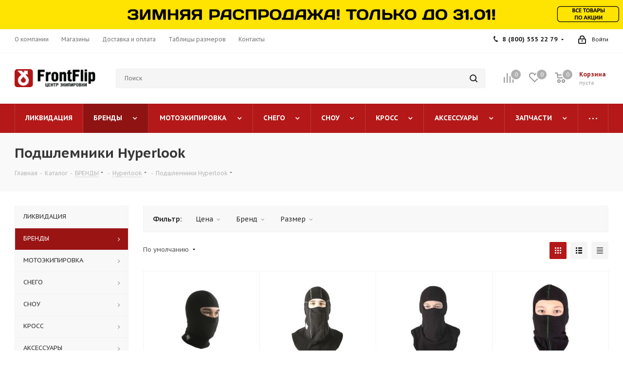

--- FILE ---
content_type: text/plain
request_url: https://www.google-analytics.com/j/collect?v=1&_v=j102&a=1591465871&t=pageview&_s=1&dl=https%3A%2F%2Fwww.frontflip.ru%2Fcatalog%2Fbrendy%2Fhyperlook%2Fpodshlemniki_hyperlook%2F&ul=en-us%40posix&dt=%D0%9F%D0%BE%D0%B4%D1%88%D0%BB%D0%B5%D0%BC%D0%BD%D0%B8%D0%BA%D0%B8%20Hyperlook%20%D0%BA%D1%83%D0%BF%D0%B8%D1%82%D1%8C%20%D0%B2%20%D0%B8%D0%BD%D1%82%D0%B5%D1%80%D0%BD%D0%B5%D1%82-%D0%BC%D0%B0%D0%B3%D0%B0%D0%B7%D0%B8%D0%BD%D0%B5%20%D0%BC%D0%BE%D1%82%D0%BE%D1%8D%D0%BA%D0%B8%D0%BF%D0%B8%D1%80%D0%BE%D0%B2%D0%BA%D0%B8%20%D0%B2%20%D0%9C%D0%BE%D1%81%D0%BA%D0%B2%D0%B5%20%D0%B8%20%D0%A1%D0%9F%D0%B1&sr=1280x720&vp=1280x720&_u=YGBAgEABAAAAACAEK~&jid=2032436467&gjid=1294232974&cid=1069294944.1768868203&tid=UA-128349240-1&_gid=650292262.1768868203&_slc=1&gtm=45He61e1h1n815TWQFVGv812306912za200zd812306912&cd1=1768868203015.w8jv8h9&cd2=2026-01-20T00%3A16%3A43.15%2B00%3A00&cd3=&gcd=13l3l3l3l1l1&dma=0&tag_exp=103116026~103200004~104527907~104528500~104684208~104684211~105391252~115938466~115938468~116682876~116744866~117041588&cd4=1069294944.1768868203&z=1747892258
body_size: -450
content:
2,cG-YG1HH8NGJE